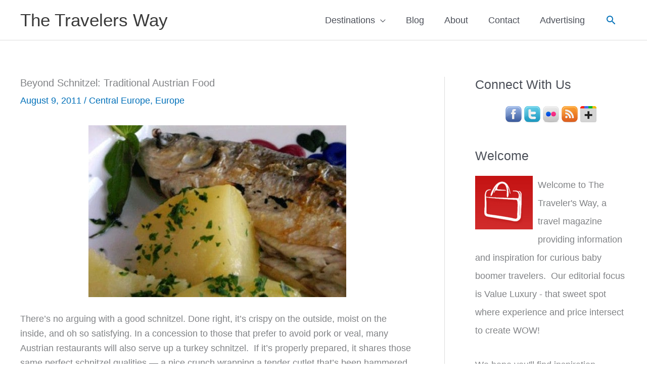

--- FILE ---
content_type: text/html; charset=utf-8
request_url: https://www.google.com/recaptcha/api2/aframe
body_size: 268
content:
<!DOCTYPE HTML><html><head><meta http-equiv="content-type" content="text/html; charset=UTF-8"></head><body><script nonce="aVb1aCKF9yHjg2d3RAI0Rw">/** Anti-fraud and anti-abuse applications only. See google.com/recaptcha */ try{var clients={'sodar':'https://pagead2.googlesyndication.com/pagead/sodar?'};window.addEventListener("message",function(a){try{if(a.source===window.parent){var b=JSON.parse(a.data);var c=clients[b['id']];if(c){var d=document.createElement('img');d.src=c+b['params']+'&rc='+(localStorage.getItem("rc::a")?sessionStorage.getItem("rc::b"):"");window.document.body.appendChild(d);sessionStorage.setItem("rc::e",parseInt(sessionStorage.getItem("rc::e")||0)+1);localStorage.setItem("rc::h",'1768894042530');}}}catch(b){}});window.parent.postMessage("_grecaptcha_ready", "*");}catch(b){}</script></body></html>